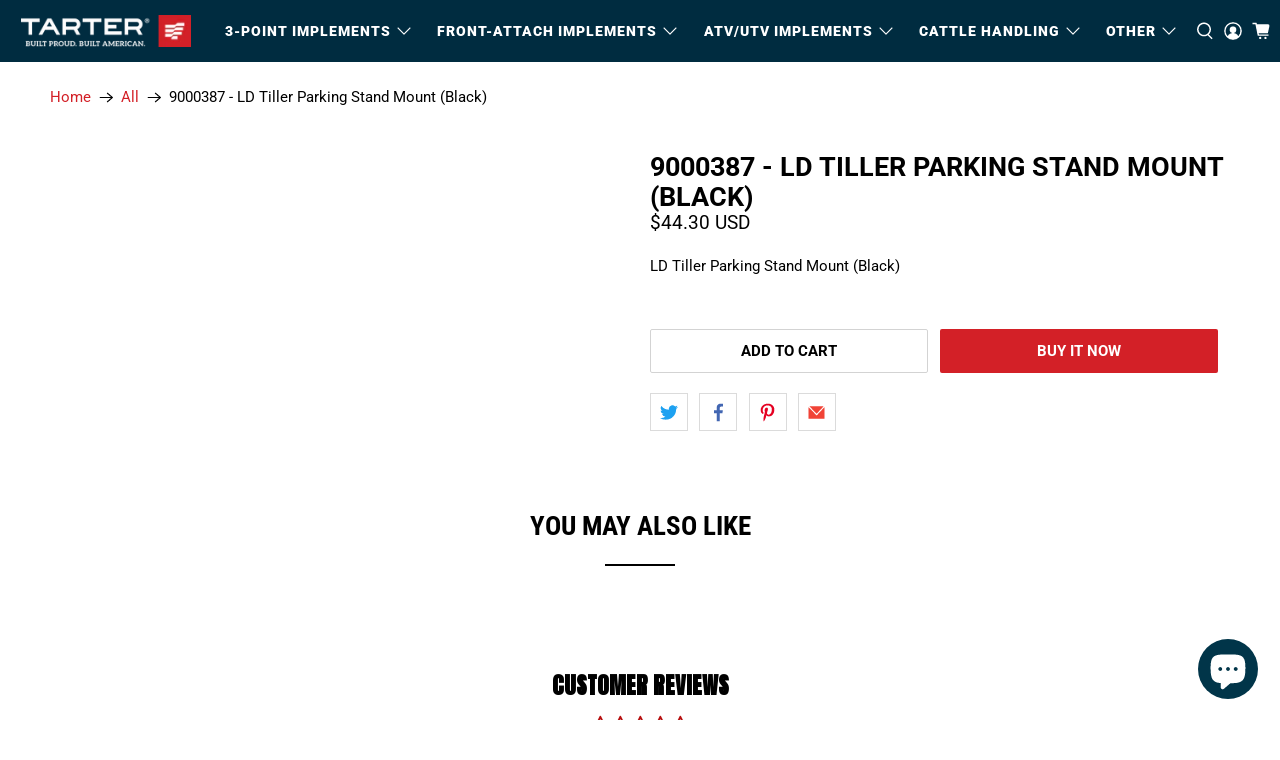

--- FILE ---
content_type: text/javascript; charset=utf-8
request_url: https://tarterparts.com/products/9000387-ldtillerparkingstandmountblack.js
body_size: 62
content:
{"id":7620705943741,"title":"9000387 - LD Tiller Parking Stand Mount (Black)","handle":"9000387-ldtillerparkingstandmountblack","description":"\u003cp\u003eLD Tiller Parking Stand Mount (Black)\u003c\/p\u003e","published_at":"2024-03-01T14:07:59-05:00","created_at":"2024-03-01T14:07:59-05:00","vendor":"Tarter Parts","type":"","tags":["Part"],"price":4430,"price_min":4430,"price_max":4430,"available":true,"price_varies":false,"compare_at_price":null,"compare_at_price_min":0,"compare_at_price_max":0,"compare_at_price_varies":false,"variants":[{"id":43520960987325,"title":"Default Title","option1":"Default Title","option2":null,"option3":null,"sku":"","requires_shipping":true,"taxable":true,"featured_image":null,"available":true,"name":"9000387 - LD Tiller Parking Stand Mount (Black)","public_title":null,"options":["Default Title"],"price":4430,"weight":0,"compare_at_price":null,"inventory_quantity":-1,"inventory_management":null,"inventory_policy":"deny","barcode":null,"requires_selling_plan":false,"selling_plan_allocations":[]}],"images":[],"featured_image":null,"options":[{"name":"Title","position":1,"values":["Default Title"]}],"url":"\/products\/9000387-ldtillerparkingstandmountblack","requires_selling_plan":false,"selling_plan_groups":[]}